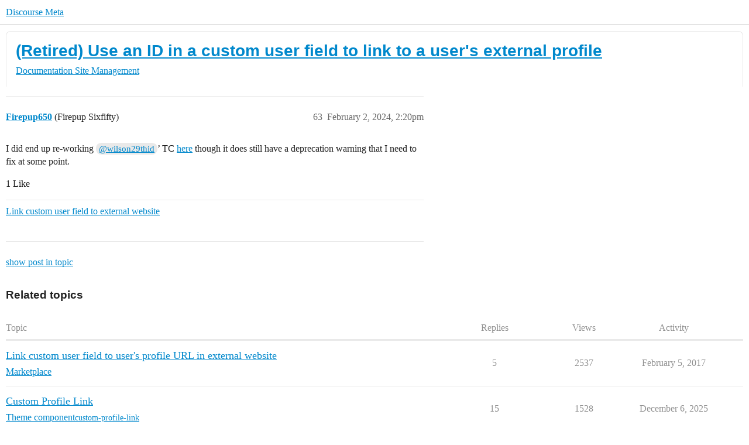

--- FILE ---
content_type: text/html; charset=utf-8
request_url: https://meta.discourse.org/t/retired-use-an-id-in-a-custom-user-field-to-link-to-a-users-external-profile/41218/63
body_size: 6431
content:
<!DOCTYPE html>
<html lang="en">
  <head>
    <meta charset="utf-8">
    <title>(Retired) Use an ID in a custom user field to link to a user&#39;s external profile - #63 by Firepup650 - Site Management - Discourse Meta</title>
    <meta name="description" content="Let’s say you want to add a link of User’s main profile page on Discourse user profile page and user card, clicking on that link will take user to main (external) website. 
The link of main website user profile page will&amp;hellip;">
    <meta name="generator" content="Discourse 2026.1.0-latest - https://github.com/discourse/discourse version c8de2f68b01cda4da23710a65d304fb19a181e2e">
<link rel="icon" type="image/png" href="https://d11a6trkgmumsb.cloudfront.net/optimized/3X/b/3/b33be9538df3547fcf9d1a51a4637d77392ac6f9_2_32x32.png">
<link rel="apple-touch-icon" type="image/png" href="https://d11a6trkgmumsb.cloudfront.net/optimized/4X/b/1/2/b12885a6f292ceffc222608846855f25a272835b_2_180x180.jpeg">
<meta name="theme-color" media="(prefers-color-scheme: light)" content="#ffffff">
<meta name="theme-color" media="(prefers-color-scheme: dark)" content="#111111">

<meta name="color-scheme" content="light dark">

<meta name="viewport" content="width=device-width, initial-scale=1.0, minimum-scale=1.0, viewport-fit=cover">
<link rel="canonical" href="https://meta.discourse.org/t/retired-use-an-id-in-a-custom-user-field-to-link-to-a-users-external-profile/41218?page=3" />


<link rel="search" type="application/opensearchdescription+xml" href="https://meta.discourse.org/opensearch.xml" title="Discourse Meta Search">

        <link rel="alternate" href="https://meta.discourse.org/t/retired-use-an-id-in-a-custom-user-field-to-link-to-a-users-external-profile/41218/63" hreflang="x-default" />
      <link rel="alternate" href="https://meta.discourse.org/t/retired-use-an-id-in-a-custom-user-field-to-link-to-a-users-external-profile/41218/63?tl=en" hreflang="en" />
      <link rel="alternate" href="https://meta.discourse.org/t/retired-use-an-id-in-a-custom-user-field-to-link-to-a-users-external-profile/41218/63?tl=zh_CN" hreflang="zh_CN" />
      <link rel="alternate" href="https://meta.discourse.org/t/retired-use-an-id-in-a-custom-user-field-to-link-to-a-users-external-profile/41218/63?tl=es" hreflang="es" />
      <link rel="alternate" href="https://meta.discourse.org/t/retired-use-an-id-in-a-custom-user-field-to-link-to-a-users-external-profile/41218/63?tl=fr" hreflang="fr" />
      <link rel="alternate" href="https://meta.discourse.org/t/retired-use-an-id-in-a-custom-user-field-to-link-to-a-users-external-profile/41218/63?tl=de" hreflang="de" />
      <link rel="alternate" href="https://meta.discourse.org/t/retired-use-an-id-in-a-custom-user-field-to-link-to-a-users-external-profile/41218/63?tl=pt_BR" hreflang="pt_BR" />
      <link rel="alternate" href="https://meta.discourse.org/t/retired-use-an-id-in-a-custom-user-field-to-link-to-a-users-external-profile/41218/63?tl=it" hreflang="it" />
      <link rel="alternate" href="https://meta.discourse.org/t/retired-use-an-id-in-a-custom-user-field-to-link-to-a-users-external-profile/41218/63?tl=ar" hreflang="ar" />
      <link rel="alternate" href="https://meta.discourse.org/t/retired-use-an-id-in-a-custom-user-field-to-link-to-a-users-external-profile/41218/63?tl=ja" hreflang="ja" />

    <link href="https://d3bpeqsaub0i6y.cloudfront.net/stylesheets/color_definitions_default-light_34_331_134f47fea06f2c16bc6ce358ebf6ba2199730a3c.css?__ws=meta.discourse.org" media="(prefers-color-scheme: light)" rel="stylesheet" class="light-scheme" data-scheme-id="34"/><link href="https://d3bpeqsaub0i6y.cloudfront.net/stylesheets/color_definitions_dark_86_331_7a5d145648de9152e44a72439a53298984178e09.css?__ws=meta.discourse.org" media="(prefers-color-scheme: dark)" rel="stylesheet" class="dark-scheme" data-scheme-id="86"/>

<link href="https://d3bpeqsaub0i6y.cloudfront.net/stylesheets/common_1c8f313029e4f8650dc6736035cc1d5603be3640.css?__ws=meta.discourse.org" media="all" rel="stylesheet" data-target="common"  />

  <link href="https://d3bpeqsaub0i6y.cloudfront.net/stylesheets/mobile_1c8f313029e4f8650dc6736035cc1d5603be3640.css?__ws=meta.discourse.org" media="(max-width: 39.99999rem)" rel="stylesheet" data-target="mobile"  />
  <link href="https://d3bpeqsaub0i6y.cloudfront.net/stylesheets/desktop_1c8f313029e4f8650dc6736035cc1d5603be3640.css?__ws=meta.discourse.org" media="(min-width: 40rem)" rel="stylesheet" data-target="desktop"  />



    <link href="https://d3bpeqsaub0i6y.cloudfront.net/stylesheets/automation_1c8f313029e4f8650dc6736035cc1d5603be3640.css?__ws=meta.discourse.org" media="all" rel="stylesheet" data-target="automation"  />
    <link href="https://d3bpeqsaub0i6y.cloudfront.net/stylesheets/chat_1c8f313029e4f8650dc6736035cc1d5603be3640.css?__ws=meta.discourse.org" media="all" rel="stylesheet" data-target="chat"  />
    <link href="https://d3bpeqsaub0i6y.cloudfront.net/stylesheets/checklist_1c8f313029e4f8650dc6736035cc1d5603be3640.css?__ws=meta.discourse.org" media="all" rel="stylesheet" data-target="checklist"  />
    <link href="https://d3bpeqsaub0i6y.cloudfront.net/stylesheets/discourse-activity-pub_1c8f313029e4f8650dc6736035cc1d5603be3640.css?__ws=meta.discourse.org" media="all" rel="stylesheet" data-target="discourse-activity-pub"  />
    <link href="https://d3bpeqsaub0i6y.cloudfront.net/stylesheets/discourse-ai_1c8f313029e4f8650dc6736035cc1d5603be3640.css?__ws=meta.discourse.org" media="all" rel="stylesheet" data-target="discourse-ai"  />
    <link href="https://d3bpeqsaub0i6y.cloudfront.net/stylesheets/discourse-assign_1c8f313029e4f8650dc6736035cc1d5603be3640.css?__ws=meta.discourse.org" media="all" rel="stylesheet" data-target="discourse-assign"  />
    <link href="https://d3bpeqsaub0i6y.cloudfront.net/stylesheets/discourse-cakeday_1c8f313029e4f8650dc6736035cc1d5603be3640.css?__ws=meta.discourse.org" media="all" rel="stylesheet" data-target="discourse-cakeday"  />
    <link href="https://d3bpeqsaub0i6y.cloudfront.net/stylesheets/discourse-customer-flair-plugin_1c8f313029e4f8650dc6736035cc1d5603be3640.css?__ws=meta.discourse.org" media="all" rel="stylesheet" data-target="discourse-customer-flair-plugin"  />
    <link href="https://d3bpeqsaub0i6y.cloudfront.net/stylesheets/discourse-data-explorer_1c8f313029e4f8650dc6736035cc1d5603be3640.css?__ws=meta.discourse.org" media="all" rel="stylesheet" data-target="discourse-data-explorer"  />
    <link href="https://d3bpeqsaub0i6y.cloudfront.net/stylesheets/discourse-details_1c8f313029e4f8650dc6736035cc1d5603be3640.css?__ws=meta.discourse.org" media="all" rel="stylesheet" data-target="discourse-details"  />
    <link href="https://d3bpeqsaub0i6y.cloudfront.net/stylesheets/discourse-doc-categories_1c8f313029e4f8650dc6736035cc1d5603be3640.css?__ws=meta.discourse.org" media="all" rel="stylesheet" data-target="discourse-doc-categories"  />
    <link href="https://d3bpeqsaub0i6y.cloudfront.net/stylesheets/discourse-gamification_1c8f313029e4f8650dc6736035cc1d5603be3640.css?__ws=meta.discourse.org" media="all" rel="stylesheet" data-target="discourse-gamification"  />
    <link href="https://d3bpeqsaub0i6y.cloudfront.net/stylesheets/discourse-github_1c8f313029e4f8650dc6736035cc1d5603be3640.css?__ws=meta.discourse.org" media="all" rel="stylesheet" data-target="discourse-github"  />
    <link href="https://d3bpeqsaub0i6y.cloudfront.net/stylesheets/discourse-lazy-videos_1c8f313029e4f8650dc6736035cc1d5603be3640.css?__ws=meta.discourse.org" media="all" rel="stylesheet" data-target="discourse-lazy-videos"  />
    <link href="https://d3bpeqsaub0i6y.cloudfront.net/stylesheets/discourse-local-dates_1c8f313029e4f8650dc6736035cc1d5603be3640.css?__ws=meta.discourse.org" media="all" rel="stylesheet" data-target="discourse-local-dates"  />
    <link href="https://d3bpeqsaub0i6y.cloudfront.net/stylesheets/discourse-math_1c8f313029e4f8650dc6736035cc1d5603be3640.css?__ws=meta.discourse.org" media="all" rel="stylesheet" data-target="discourse-math"  />
    <link href="https://d3bpeqsaub0i6y.cloudfront.net/stylesheets/discourse-new-features-feeds_1c8f313029e4f8650dc6736035cc1d5603be3640.css?__ws=meta.discourse.org" media="all" rel="stylesheet" data-target="discourse-new-features-feeds"  />
    <link href="https://d3bpeqsaub0i6y.cloudfront.net/stylesheets/discourse-presence_1c8f313029e4f8650dc6736035cc1d5603be3640.css?__ws=meta.discourse.org" media="all" rel="stylesheet" data-target="discourse-presence"  />
    <link href="https://d3bpeqsaub0i6y.cloudfront.net/stylesheets/discourse-reactions_1c8f313029e4f8650dc6736035cc1d5603be3640.css?__ws=meta.discourse.org" media="all" rel="stylesheet" data-target="discourse-reactions"  />
    <link href="https://d3bpeqsaub0i6y.cloudfront.net/stylesheets/discourse-rewind_1c8f313029e4f8650dc6736035cc1d5603be3640.css?__ws=meta.discourse.org" media="all" rel="stylesheet" data-target="discourse-rewind"  />
    <link href="https://d3bpeqsaub0i6y.cloudfront.net/stylesheets/discourse-saved-searches_1c8f313029e4f8650dc6736035cc1d5603be3640.css?__ws=meta.discourse.org" media="all" rel="stylesheet" data-target="discourse-saved-searches"  />
    <link href="https://d3bpeqsaub0i6y.cloudfront.net/stylesheets/discourse-solved_1c8f313029e4f8650dc6736035cc1d5603be3640.css?__ws=meta.discourse.org" media="all" rel="stylesheet" data-target="discourse-solved"  />
    <link href="https://d3bpeqsaub0i6y.cloudfront.net/stylesheets/discourse-templates_1c8f313029e4f8650dc6736035cc1d5603be3640.css?__ws=meta.discourse.org" media="all" rel="stylesheet" data-target="discourse-templates"  />
    <link href="https://d3bpeqsaub0i6y.cloudfront.net/stylesheets/discourse-theme-install-button_1c8f313029e4f8650dc6736035cc1d5603be3640.css?__ws=meta.discourse.org" media="all" rel="stylesheet" data-target="discourse-theme-install-button"  />
    <link href="https://d3bpeqsaub0i6y.cloudfront.net/stylesheets/discourse-topic-voting_1c8f313029e4f8650dc6736035cc1d5603be3640.css?__ws=meta.discourse.org" media="all" rel="stylesheet" data-target="discourse-topic-voting"  />
    <link href="https://d3bpeqsaub0i6y.cloudfront.net/stylesheets/discourse-user-notes_1c8f313029e4f8650dc6736035cc1d5603be3640.css?__ws=meta.discourse.org" media="all" rel="stylesheet" data-target="discourse-user-notes"  />
    <link href="https://d3bpeqsaub0i6y.cloudfront.net/stylesheets/discourse-yearly-review_1c8f313029e4f8650dc6736035cc1d5603be3640.css?__ws=meta.discourse.org" media="all" rel="stylesheet" data-target="discourse-yearly-review"  />
    <link href="https://d3bpeqsaub0i6y.cloudfront.net/stylesheets/footnote_1c8f313029e4f8650dc6736035cc1d5603be3640.css?__ws=meta.discourse.org" media="all" rel="stylesheet" data-target="footnote"  />
    <link href="https://d3bpeqsaub0i6y.cloudfront.net/stylesheets/hosted-site_1c8f313029e4f8650dc6736035cc1d5603be3640.css?__ws=meta.discourse.org" media="all" rel="stylesheet" data-target="hosted-site"  />
    <link href="https://d3bpeqsaub0i6y.cloudfront.net/stylesheets/poll_1c8f313029e4f8650dc6736035cc1d5603be3640.css?__ws=meta.discourse.org" media="all" rel="stylesheet" data-target="poll"  />
    <link href="https://d3bpeqsaub0i6y.cloudfront.net/stylesheets/spoiler-alert_1c8f313029e4f8650dc6736035cc1d5603be3640.css?__ws=meta.discourse.org" media="all" rel="stylesheet" data-target="spoiler-alert"  />
    <link href="https://d3bpeqsaub0i6y.cloudfront.net/stylesheets/chat_mobile_1c8f313029e4f8650dc6736035cc1d5603be3640.css?__ws=meta.discourse.org" media="(max-width: 39.99999rem)" rel="stylesheet" data-target="chat_mobile"  />
    <link href="https://d3bpeqsaub0i6y.cloudfront.net/stylesheets/discourse-activity-pub_mobile_1c8f313029e4f8650dc6736035cc1d5603be3640.css?__ws=meta.discourse.org" media="(max-width: 39.99999rem)" rel="stylesheet" data-target="discourse-activity-pub_mobile"  />
    <link href="https://d3bpeqsaub0i6y.cloudfront.net/stylesheets/discourse-ai_mobile_1c8f313029e4f8650dc6736035cc1d5603be3640.css?__ws=meta.discourse.org" media="(max-width: 39.99999rem)" rel="stylesheet" data-target="discourse-ai_mobile"  />
    <link href="https://d3bpeqsaub0i6y.cloudfront.net/stylesheets/discourse-assign_mobile_1c8f313029e4f8650dc6736035cc1d5603be3640.css?__ws=meta.discourse.org" media="(max-width: 39.99999rem)" rel="stylesheet" data-target="discourse-assign_mobile"  />
    <link href="https://d3bpeqsaub0i6y.cloudfront.net/stylesheets/discourse-customer-flair-plugin_mobile_1c8f313029e4f8650dc6736035cc1d5603be3640.css?__ws=meta.discourse.org" media="(max-width: 39.99999rem)" rel="stylesheet" data-target="discourse-customer-flair-plugin_mobile"  />
    <link href="https://d3bpeqsaub0i6y.cloudfront.net/stylesheets/discourse-gamification_mobile_1c8f313029e4f8650dc6736035cc1d5603be3640.css?__ws=meta.discourse.org" media="(max-width: 39.99999rem)" rel="stylesheet" data-target="discourse-gamification_mobile"  />
    <link href="https://d3bpeqsaub0i6y.cloudfront.net/stylesheets/discourse-reactions_mobile_1c8f313029e4f8650dc6736035cc1d5603be3640.css?__ws=meta.discourse.org" media="(max-width: 39.99999rem)" rel="stylesheet" data-target="discourse-reactions_mobile"  />
    <link href="https://d3bpeqsaub0i6y.cloudfront.net/stylesheets/discourse-rewind_mobile_1c8f313029e4f8650dc6736035cc1d5603be3640.css?__ws=meta.discourse.org" media="(max-width: 39.99999rem)" rel="stylesheet" data-target="discourse-rewind_mobile"  />
    <link href="https://d3bpeqsaub0i6y.cloudfront.net/stylesheets/discourse-solved_mobile_1c8f313029e4f8650dc6736035cc1d5603be3640.css?__ws=meta.discourse.org" media="(max-width: 39.99999rem)" rel="stylesheet" data-target="discourse-solved_mobile"  />
    <link href="https://d3bpeqsaub0i6y.cloudfront.net/stylesheets/discourse-topic-voting_mobile_1c8f313029e4f8650dc6736035cc1d5603be3640.css?__ws=meta.discourse.org" media="(max-width: 39.99999rem)" rel="stylesheet" data-target="discourse-topic-voting_mobile"  />
    <link href="https://d3bpeqsaub0i6y.cloudfront.net/stylesheets/chat_desktop_1c8f313029e4f8650dc6736035cc1d5603be3640.css?__ws=meta.discourse.org" media="(min-width: 40rem)" rel="stylesheet" data-target="chat_desktop"  />
    <link href="https://d3bpeqsaub0i6y.cloudfront.net/stylesheets/discourse-ai_desktop_1c8f313029e4f8650dc6736035cc1d5603be3640.css?__ws=meta.discourse.org" media="(min-width: 40rem)" rel="stylesheet" data-target="discourse-ai_desktop"  />
    <link href="https://d3bpeqsaub0i6y.cloudfront.net/stylesheets/discourse-gamification_desktop_1c8f313029e4f8650dc6736035cc1d5603be3640.css?__ws=meta.discourse.org" media="(min-width: 40rem)" rel="stylesheet" data-target="discourse-gamification_desktop"  />
    <link href="https://d3bpeqsaub0i6y.cloudfront.net/stylesheets/discourse-reactions_desktop_1c8f313029e4f8650dc6736035cc1d5603be3640.css?__ws=meta.discourse.org" media="(min-width: 40rem)" rel="stylesheet" data-target="discourse-reactions_desktop"  />
    <link href="https://d3bpeqsaub0i6y.cloudfront.net/stylesheets/discourse-topic-voting_desktop_1c8f313029e4f8650dc6736035cc1d5603be3640.css?__ws=meta.discourse.org" media="(min-width: 40rem)" rel="stylesheet" data-target="discourse-topic-voting_desktop"  />
    <link href="https://d3bpeqsaub0i6y.cloudfront.net/stylesheets/poll_desktop_1c8f313029e4f8650dc6736035cc1d5603be3640.css?__ws=meta.discourse.org" media="(min-width: 40rem)" rel="stylesheet" data-target="poll_desktop"  />

  <link href="https://d3bpeqsaub0i6y.cloudfront.net/stylesheets/common_theme_344_c114d0b582ed2ca24d8fde2ed1fe611e95d46c07.css?__ws=meta.discourse.org" media="all" rel="stylesheet" data-target="common_theme" data-theme-id="344" data-theme-name="category banners"/>
<link href="https://d3bpeqsaub0i6y.cloudfront.net/stylesheets/common_theme_264_33f3a55fa2404c0b54ebf4a30c31de7f7a812b67.css?__ws=meta.discourse.org" media="all" rel="stylesheet" data-target="common_theme" data-theme-id="264" data-theme-name="custom header links (icons)"/>
<link href="https://d3bpeqsaub0i6y.cloudfront.net/stylesheets/common_theme_409_74aeb9b8d7c69f9418ef15f4c5d41ccc5bf52cdf.css?__ws=meta.discourse.org" media="all" rel="stylesheet" data-target="common_theme" data-theme-id="409" data-theme-name="custom topic list ads"/>
<link href="https://d3bpeqsaub0i6y.cloudfront.net/stylesheets/common_theme_334_7a7ae6ba4685409575602156fd9b3a66b8905298.css?__ws=meta.discourse.org" media="all" rel="stylesheet" data-target="common_theme" data-theme-id="334" data-theme-name="design experiments"/>
<link href="https://d3bpeqsaub0i6y.cloudfront.net/stylesheets/common_theme_129_a021dfbcab2e3d1d466ac77d93c11c655451f75a.css?__ws=meta.discourse.org" media="all" rel="stylesheet" data-target="common_theme" data-theme-id="129" data-theme-name="discotoc"/>
<link href="https://d3bpeqsaub0i6y.cloudfront.net/stylesheets/common_theme_195_8ac7c0912e06f3096f414b601c1fb0ba30aa21ca.css?__ws=meta.discourse.org" media="all" rel="stylesheet" data-target="common_theme" data-theme-id="195" data-theme-name="discourse gifs"/>
<link href="https://d3bpeqsaub0i6y.cloudfront.net/stylesheets/common_theme_171_13932c4ba9d94d02df83c7b4fad6fc15a0c07c21.css?__ws=meta.discourse.org" media="all" rel="stylesheet" data-target="common_theme" data-theme-id="171" data-theme-name="discourse icon"/>
<link href="https://d3bpeqsaub0i6y.cloudfront.net/stylesheets/common_theme_286_1c26a0688e1862f9bee3e3c74c53ad0b8b356c30.css?__ws=meta.discourse.org" media="all" rel="stylesheet" data-target="common_theme" data-theme-id="286" data-theme-name="discourse mermaid"/>
<link href="https://d3bpeqsaub0i6y.cloudfront.net/stylesheets/common_theme_233_2a5069c410ed15123b6b91b501e34f18bb966697.css?__ws=meta.discourse.org" media="all" rel="stylesheet" data-target="common_theme" data-theme-id="233" data-theme-name="dismissable hiring banner"/>
<link href="https://d3bpeqsaub0i6y.cloudfront.net/stylesheets/common_theme_222_ffba7ebadb7c9cf03551b0e16cc757e00d7d62fe.css?__ws=meta.discourse.org" media="all" rel="stylesheet" data-target="common_theme" data-theme-id="222" data-theme-name="docs card filter"/>
<link href="https://d3bpeqsaub0i6y.cloudfront.net/stylesheets/common_theme_412_8470e8d68b7f6de306cea58dfcaf45fac9dade52.css?__ws=meta.discourse.org" media="all" rel="stylesheet" data-target="common_theme" data-theme-id="412" data-theme-name="ftee badges"/>
<link href="https://d3bpeqsaub0i6y.cloudfront.net/stylesheets/common_theme_351_bf71ef1d613201e80bb58d835517e1dd9dc429a8.css?__ws=meta.discourse.org" media="all" rel="stylesheet" data-target="common_theme" data-theme-id="351" data-theme-name="kanban board"/>
<link href="https://d3bpeqsaub0i6y.cloudfront.net/stylesheets/common_theme_180_19a46904e3e8622cf044ae1e5f3a68dea92e52be.css?__ws=meta.discourse.org" media="all" rel="stylesheet" data-target="common_theme" data-theme-id="180" data-theme-name="placeholder forms"/>
<link href="https://d3bpeqsaub0i6y.cloudfront.net/stylesheets/common_theme_202_d28e38b24e22f1f9eb812f1aac64d49ddbad32f0.css?__ws=meta.discourse.org" media="all" rel="stylesheet" data-target="common_theme" data-theme-id="202" data-theme-name="reply template"/>
<link href="https://d3bpeqsaub0i6y.cloudfront.net/stylesheets/common_theme_279_03f65e82a006db207aa45609524dad2279577437.css?__ws=meta.discourse.org" media="all" rel="stylesheet" data-target="common_theme" data-theme-id="279" data-theme-name="sidebar theme toggle"/>
<link href="https://d3bpeqsaub0i6y.cloudfront.net/stylesheets/common_theme_416_e2f6c2321394232928c97fd187e6ef1b3a0dd436.css?__ws=meta.discourse.org" media="all" rel="stylesheet" data-target="common_theme" data-theme-id="416" data-theme-name="social-logins-deprecations"/>
<link href="https://d3bpeqsaub0i6y.cloudfront.net/stylesheets/common_theme_343_d0a28264daecc29c5654159bbd020969cea43b17.css?__ws=meta.discourse.org" media="all" rel="stylesheet" data-target="common_theme" data-theme-id="343" data-theme-name="tag banners"/>
<link href="https://d3bpeqsaub0i6y.cloudfront.net/stylesheets/common_theme_155_6aa633b118d759e017c828a2a809d41c647ae183.css?__ws=meta.discourse.org" media="all" rel="stylesheet" data-target="common_theme" data-theme-id="155" data-theme-name="tag icons"/>
<link href="https://d3bpeqsaub0i6y.cloudfront.net/stylesheets/common_theme_208_a30ef8b1dc222a9e5ffa67f3c7ffcdf5ff7ab6a0.css?__ws=meta.discourse.org" media="all" rel="stylesheet" data-target="common_theme" data-theme-id="208" data-theme-name="team pm likes"/>
<link href="https://d3bpeqsaub0i6y.cloudfront.net/stylesheets/common_theme_184_a409988ab862364e3c80bd8416b29c69e74cd84f.css?__ws=meta.discourse.org" media="all" rel="stylesheet" data-target="common_theme" data-theme-id="184" data-theme-name="topic thumbnails"/>
<link href="https://d3bpeqsaub0i6y.cloudfront.net/stylesheets/common_theme_230_659fb11539694343ab44214994867765073d0c86.css?__ws=meta.discourse.org" media="all" rel="stylesheet" data-target="common_theme" data-theme-id="230" data-theme-name="unformatted code detector"/>
<link href="https://d3bpeqsaub0i6y.cloudfront.net/stylesheets/common_theme_236_5647049e2a76f31260169475ce8645882eb2c92a.css?__ws=meta.discourse.org" media="all" rel="stylesheet" data-target="common_theme" data-theme-id="236" data-theme-name="user card directory"/>
<link href="https://d3bpeqsaub0i6y.cloudfront.net/stylesheets/common_theme_309_7cefe498ee70dc4e4f5f0f13bd25d9d0abe1dabd.css?__ws=meta.discourse.org" media="all" rel="stylesheet" data-target="common_theme" data-theme-id="309" data-theme-name="whisper warning"/>
<link href="https://d3bpeqsaub0i6y.cloudfront.net/stylesheets/common_theme_331_efae3d87b583fff19f9f5e057992b75a463b0098.css?__ws=meta.discourse.org" media="all" rel="stylesheet" data-target="common_theme" data-theme-id="331" data-theme-name="meta branded"/>
<link href="https://d3bpeqsaub0i6y.cloudfront.net/stylesheets/common_theme_404_eab528a764566a59b235dd2d83bf7d968c5ce6c4.css?__ws=meta.discourse.org" media="all" rel="stylesheet" data-target="common_theme" data-theme-id="404" data-theme-name="collapse ai triage whispers"/>
<link href="https://d3bpeqsaub0i6y.cloudfront.net/stylesheets/common_theme_194_b2ffa2f63cd015f164459d7272d21707dac5bf7d.css?__ws=meta.discourse.org" media="all" rel="stylesheet" data-target="common_theme" data-theme-id="194" data-theme-name="create-poll-first"/>
<link href="https://d3bpeqsaub0i6y.cloudfront.net/stylesheets/common_theme_379_ccf2ed073df9b7dd4ef0c8406c4c86228c5b13ff.css?__ws=meta.discourse.org" media="all" rel="stylesheet" data-target="common_theme" data-theme-id="379" data-theme-name="developer guides noedit"/>
<link href="https://d3bpeqsaub0i6y.cloudfront.net/stylesheets/common_theme_358_fd84b384a828b0ed6a9dc36e5bce1f4905179952.css?__ws=meta.discourse.org" media="all" rel="stylesheet" data-target="common_theme" data-theme-id="358" data-theme-name="hide &#39;check doc&#39;"/>
<link href="https://d3bpeqsaub0i6y.cloudfront.net/stylesheets/common_theme_165_23d875f7764fbcf00651525fe53d86eb9fceabc4.css?__ws=meta.discourse.org" media="all" rel="stylesheet" data-target="common_theme" data-theme-id="165" data-theme-name="hide sidebar for anon - hidden whispers for non-staff"/>
<link href="https://d3bpeqsaub0i6y.cloudfront.net/stylesheets/common_theme_298_851ee142632184218f922b6cbb90e89c110bfcc0.css?__ws=meta.discourse.org" media="all" rel="stylesheet" data-target="common_theme" data-theme-id="298" data-theme-name="logo avatar exception"/>
<link href="https://d3bpeqsaub0i6y.cloudfront.net/stylesheets/common_theme_350_c478d3c252a9a55978fbd8ca9d8ceaa100e5b35d.css?__ws=meta.discourse.org" media="all" rel="stylesheet" data-target="common_theme" data-theme-id="350" data-theme-name="meta branded background adjustment for jobs banner"/>
<link href="https://d3bpeqsaub0i6y.cloudfront.net/stylesheets/common_theme_314_98119a3dedffef25f71b6f811a7786064dc1fab9.css?__ws=meta.discourse.org" media="all" rel="stylesheet" data-target="common_theme" data-theme-id="314" data-theme-name="rubik headings"/>
<link href="https://d3bpeqsaub0i6y.cloudfront.net/stylesheets/common_theme_418_ff54022ad77e8d39f2e5a65e73a47a1c846548e8.css?__ws=meta.discourse.org" media="all" rel="stylesheet" data-target="common_theme" data-theme-id="418" data-theme-name="sales mutual action plan table styling"/>
<link href="https://d3bpeqsaub0i6y.cloudfront.net/stylesheets/common_theme_267_167696aa5ac792f0d7bc9eb1149bf2a2e6d99cf4.css?__ws=meta.discourse.org" media="all" rel="stylesheet" data-target="common_theme" data-theme-id="267" data-theme-name="tech advocate only group assign header button"/>
<link href="https://d3bpeqsaub0i6y.cloudfront.net/stylesheets/common_theme_355_74a7a2ab5f2a942951dcd34243e9999e149eecd7.css?__ws=meta.discourse.org" media="all" rel="stylesheet" data-target="common_theme" data-theme-id="355" data-theme-name="topic voting customisations"/>
    <link href="https://d3bpeqsaub0i6y.cloudfront.net/stylesheets/mobile_theme_180_ab7c2a50fab49804a7ea4da23369b6946b981c5a.css?__ws=meta.discourse.org" media="(max-width: 39.99999rem)" rel="stylesheet" data-target="mobile_theme" data-theme-id="180" data-theme-name="placeholder forms"/>
<link href="https://d3bpeqsaub0i6y.cloudfront.net/stylesheets/mobile_theme_184_845b55f908cc2b4deb6f1ffadd33362160da98b6.css?__ws=meta.discourse.org" media="(max-width: 39.99999rem)" rel="stylesheet" data-target="mobile_theme" data-theme-id="184" data-theme-name="topic thumbnails"/>
    <link href="https://d3bpeqsaub0i6y.cloudfront.net/stylesheets/desktop_theme_195_12c76a5149093d75de166cac121c1133fe3f73d9.css?__ws=meta.discourse.org" media="(min-width: 40rem)" rel="stylesheet" data-target="desktop_theme" data-theme-id="195" data-theme-name="discourse gifs"/>
<link href="https://d3bpeqsaub0i6y.cloudfront.net/stylesheets/desktop_theme_222_c8a3702691fa8cae70580fc4ea67f68d21113160.css?__ws=meta.discourse.org" media="(min-width: 40rem)" rel="stylesheet" data-target="desktop_theme" data-theme-id="222" data-theme-name="docs card filter"/>
<link href="https://d3bpeqsaub0i6y.cloudfront.net/stylesheets/desktop_theme_407_d0b588ca7729c16304a5656693efc0aac56487b5.css?__ws=meta.discourse.org" media="(min-width: 40rem)" rel="stylesheet" data-target="desktop_theme" data-theme-id="407" data-theme-name="full width"/>

    <meta http-equiv="origin-trial" content="[base64]">
<script defer="" data-domain="meta.discourse.org,rollup-meta.discourse.org,rollup-all.discourse.org" src="https://www.discourse.org/js/script.outbound-links.tagged-events.js" nonce="Mnf4v4WCkXRTHPewVGHYxiPFv"></script>
<meta name="ahrefs-site-verification" content="07293e630779edf08a6b9b4d1e302e1a182ba6e2861118d7a92b66ea08fb11b0">
    
        <link rel="alternate nofollow" type="application/rss+xml" title="RSS feed of &#39;(Retired) Use an ID in a custom user field to link to a user&#39;s external profile&#39;" href="https://meta.discourse.org/t/retired-use-an-id-in-a-custom-user-field-to-link-to-a-users-external-profile/41218.rss" />
    <meta property="og:site_name" content="Discourse Meta" />
<meta property="og:type" content="website" />
<meta name="twitter:card" content="summary" />
<meta name="twitter:image" content="https://d11a6trkgmumsb.cloudfront.net/original/4X/4/2/7/42734728531d1b8d4906ac646d5cc06c9ddd52c9.jpeg" />
<meta property="og:image" content="https://d11a6trkgmumsb.cloudfront.net/original/4X/4/2/7/42734728531d1b8d4906ac646d5cc06c9ddd52c9.jpeg" />
<meta property="og:url" content="https://meta.discourse.org/t/retired-use-an-id-in-a-custom-user-field-to-link-to-a-users-external-profile/41218/63" />
<meta name="twitter:url" content="https://meta.discourse.org/t/retired-use-an-id-in-a-custom-user-field-to-link-to-a-users-external-profile/41218/63" />
<meta property="og:title" content="(Retired) Use an ID in a custom user field to link to a user&#39;s external profile" />
<meta name="twitter:title" content="(Retired) Use an ID in a custom user field to link to a user&#39;s external profile" />
<meta property="og:description" content="I did end up re-working @wilson29thid’ TC here though it does still have a deprecation warning that I need to fix at some point." />
<meta name="twitter:description" content="I did end up re-working @wilson29thid’ TC here though it does still have a deprecation warning that I need to fix at some point." />
<meta property="og:article:section" content="Documentation" />
<meta property="og:article:section:color" content="00A94F" />
<meta property="og:article:section" content="Site Management" />
<meta property="og:article:section:color" content="F15D22" />
<meta property="article:published_time" content="2024-02-02T14:20:43+00:00" />
<meta property="og:ignore_canonical" content="true" />


    
  </head>
  <body class="crawler ">
    
    <header>
  <a href="/">Discourse Meta</a>
</header>

    <div id="main-outlet" class="wrap" role="main">
        <div id="topic-title">
    <h1>
      <a href="/t/retired-use-an-id-in-a-custom-user-field-to-link-to-a-users-external-profile/41218">(Retired) Use an ID in a custom user field to link to a user&#39;s external profile</a>
    </h1>

      <div class="topic-category" itemscope itemtype="http://schema.org/BreadcrumbList">
          <span itemprop="itemListElement" itemscope itemtype="http://schema.org/ListItem">
            <a href="/c/documentation/10" class="badge-wrapper bullet" itemprop="item">
              <span class='badge-category-bg' style='background-color: #00A94F'></span>
              <span class='badge-category clear-badge'>
                <span class='category-name' itemprop='name'>Documentation</span>
              </span>
            </a>
            <meta itemprop="position" content="1" />
          </span>
          <span itemprop="itemListElement" itemscope itemtype="http://schema.org/ListItem">
            <a href="/c/documentation/site-management/53" class="badge-wrapper bullet" itemprop="item">
              <span class='badge-category-bg' style='background-color: #F15D22'></span>
              <span class='badge-category clear-badge'>
                <span class='category-name' itemprop='name'>Site Management</span>
              </span>
            </a>
            <meta itemprop="position" content="2" />
          </span>
      </div>

  </div>

  

    <div itemscope itemtype='http://schema.org/DiscussionForumPosting'>
      <meta itemprop='headline' content='(Retired) Use an ID in a custom user field to link to a user&#39;s external profile'>
      <link itemprop='url' href='https://meta.discourse.org/t/retired-use-an-id-in-a-custom-user-field-to-link-to-a-users-external-profile/41218'>
      <meta itemprop='datePublished' content='2016-03-17T17:43:28Z'>
        <meta itemprop='articleSection' content='Site Management'>
      <meta itemprop='keywords' content=''>
      <div itemprop='publisher' itemscope itemtype="http://schema.org/Organization">
        <meta itemprop='name' content='Civilized Discourse Construction Kit, Inc.'>
          <div itemprop='logo' itemscope itemtype="http://schema.org/ImageObject">
            <meta itemprop='url' content='https://d11a6trkgmumsb.cloudfront.net/original/3X/a/d/ad2526334012b2ad0c3421f9b6dd94bae2ede52f.svg'>
          </div>
      </div>

          <span itemprop='author' itemscope itemtype="http://schema.org/Person">
            <meta itemprop='name' content='techAPJ'>
            <link itemprop='url' rel='nofollow' href='https://meta.discourse.org/u/techAPJ'>
          </span>
        <meta itemprop='text' content='Let’s say you want to add a link of User’s main profile page on Discourse user profile page and user card, clicking on that link will take user to main (external) website. 
The link of main website user profile page will&amp;hellip;'>

          <div id='post_63' itemprop='comment' itemscope itemtype='http://schema.org/Comment' class='topic-body crawler-post'>
            <div class='crawler-post-meta'>
              <span class="creator" itemprop="author" itemscope itemtype="http://schema.org/Person">
                <a itemprop="url" rel='nofollow' href='https://meta.discourse.org/u/Firepup650'><span itemprop='name'>Firepup650</span></a>
                (Firepup Sixfifty)
              </span>



              <span class="crawler-post-infos">
                  <time itemprop='datePublished' datetime='2024-02-02T14:20:43Z' class='post-time'>
                    February 2, 2024,  2:20pm
                  </time>
                  <meta itemprop='dateModified' content='2024-02-02T14:20:43Z'>
              <span itemprop='position'>63</span>
              </span>
            </div>
            <div class='post' itemprop='text'>
              <p>I did end up re-working <a class="mention" href="/u/wilson29thid">@wilson29thid</a>’ TC <a href="https://github.com/Firepup6500/discourse-custom-profile-link" rel="noopener nofollow ugc">here</a> though it does still have a deprecation warning that I need to fix at some point.</p>
            </div>

            <div itemprop="interactionStatistic" itemscope itemtype="http://schema.org/InteractionCounter">
              <meta itemprop="interactionType" content="http://schema.org/LikeAction"/>
              <meta itemprop="userInteractionCount" content="1" />
              <span class='post-likes'>1 Like</span>
            </div>

                <div class='crawler-linkback-list'>
                    <div>
                      <a href="https://meta.discourse.org/t/link-custom-user-field-to-external-website/294894/2">Link custom user field to external website</a>
                    </div>
                </div>

            
          </div>
    </div>

      <div role='navigation' itemscope itemtype='http://schema.org/SiteNavigationElement' class="topic-body crawler-post">
          <span itemprop='name'>
            <a itemprop="url" href="/t/retired-use-an-id-in-a-custom-user-field-to-link-to-a-users-external-profile/41218?page=3#post_63">show post in topic</a>
          </span>
      </div>

    <div id="related-topics" class="more-topics__list " role="complementary" aria-labelledby="related-topics-title">
  <h3 id="related-topics-title" class="more-topics__list-title">
    Related topics
  </h3>
  <div class="topic-list-container" itemscope itemtype='http://schema.org/ItemList'>
    <meta itemprop='itemListOrder' content='http://schema.org/ItemListOrderDescending'>
    <table class='topic-list'>
      <thead>
        <tr>
          <th>Topic</th>
          <th></th>
          <th class="replies">Replies</th>
          <th class="views">Views</th>
          <th>Activity</th>
        </tr>
      </thead>
      <tbody>
          <tr class="topic-list-item" id="topic-list-item-55237">
            <td class="main-link" itemprop='itemListElement' itemscope itemtype='http://schema.org/ListItem'>
              <meta itemprop='position' content='1'>
              <span class="link-top-line">
                <a itemprop='url' href='https://meta.discourse.org/t/link-custom-user-field-to-users-profile-url-in-external-website/55237' class='title raw-link raw-topic-link'>Link custom user field to user&#39;s profile URL in external website</a>
              </span>
              <div class="link-bottom-line">
                  <a href='/c/marketplace/14' class='badge-wrapper bullet'>
                    <span class='badge-category-bg' style='background-color: #8c6220'></span>
                    <span class='badge-category clear-badge'>
                      <span class='category-name'>Marketplace</span>
                    </span>
                  </a>
                  <div class="discourse-tags">
                  </div>
              </div>
            </td>
            <td class="replies">
              <span class='posts' title='posts'>5</span>
            </td>
            <td class="views">
              <span class='views' title='views'>2537</span>
            </td>
            <td>
              February 5, 2017
            </td>
          </tr>
          <tr class="topic-list-item" id="topic-list-item-295470">
            <td class="main-link" itemprop='itemListElement' itemscope itemtype='http://schema.org/ListItem'>
              <meta itemprop='position' content='2'>
              <span class="link-top-line">
                <a itemprop='url' href='https://meta.discourse.org/t/custom-profile-link/295470' class='title raw-link raw-topic-link'>Custom Profile Link</a>
              </span>
              <div class="link-bottom-line">
                  <a href='/c/theme-component/120' class='badge-wrapper bullet'>
                    <span class='badge-category-bg' style='background-color: #00dfff'></span>
                    <span class='badge-category clear-badge'>
                      <span class='category-name'>Theme component</span>
                    </span>
                  </a>
                  <div class="discourse-tags">
                      <a href='https://meta.discourse.org/tag/custom-profile-link' class='discourse-tag'>custom-profile-link</a>
                      
                  </div>
              </div>
            </td>
            <td class="replies">
              <span class='posts' title='posts'>15</span>
            </td>
            <td class="views">
              <span class='views' title='views'>1528</span>
            </td>
            <td>
              December 6, 2025
            </td>
          </tr>
          <tr class="topic-list-item" id="topic-list-item-158136">
            <td class="main-link" itemprop='itemListElement' itemscope itemtype='http://schema.org/ListItem'>
              <meta itemprop='position' content='3'>
              <span class="link-top-line">
                <a itemprop='url' href='https://meta.discourse.org/t/clickable-social-icon-links-on-profile/158136' class='title raw-link raw-topic-link'>Clickable Social Icon Links on Profile</a>
              </span>
              <div class="link-bottom-line">
                  <a href='/c/theme-component/120' class='badge-wrapper bullet'>
                    <span class='badge-category-bg' style='background-color: #00dfff'></span>
                    <span class='badge-category clear-badge'>
                      <span class='category-name'>Theme component</span>
                    </span>
                  </a>
                  <div class="discourse-tags">
                  </div>
              </div>
            </td>
            <td class="replies">
              <span class='posts' title='posts'>94</span>
            </td>
            <td class="views">
              <span class='views' title='views'>9238</span>
            </td>
            <td>
              December 21, 2025
            </td>
          </tr>
          <tr class="topic-list-item" id="topic-list-item-297634">
            <td class="main-link" itemprop='itemListElement' itemscope itemtype='http://schema.org/ListItem'>
              <meta itemprop='position' content='4'>
              <span class="link-top-line">
                <a itemprop='url' href='https://meta.discourse.org/t/links-in-additional-fields/297634' class='title raw-link raw-topic-link'>Links in additional fields</a>
              </span>
              <div class="link-bottom-line">
                  <a href='/c/support/6' class='badge-wrapper bullet'>
                    <span class='badge-category-bg' style='background-color: #ce96c9'></span>
                    <span class='badge-category clear-badge'>
                      <span class='category-name'>Support</span>
                    </span>
                  </a>
                  <div class="discourse-tags">
                  </div>
              </div>
            </td>
            <td class="replies">
              <span class='posts' title='posts'>2</span>
            </td>
            <td class="views">
              <span class='views' title='views'>345</span>
            </td>
            <td>
              March 2, 2024
            </td>
          </tr>
          <tr class="topic-list-item" id="topic-list-item-116090">
            <td class="main-link" itemprop='itemListElement' itemscope itemtype='http://schema.org/ListItem'>
              <meta itemprop='position' content='5'>
              <span class="link-top-line">
                <a itemprop='url' href='https://meta.discourse.org/t/improved-view-to-user-field/116090' class='title raw-link raw-topic-link'>Improved View to User Field</a>
              </span>
              <div class="link-bottom-line">
                  <a href='/c/ux/9' class='badge-wrapper bullet'>
                    <span class='badge-category-bg' style='background-color: #5F497A'></span>
                    <span class='badge-category clear-badge'>
                      <span class='category-name'>UX</span>
                    </span>
                  </a>
                  <div class="discourse-tags">
                  </div>
              </div>
            </td>
            <td class="replies">
              <span class='posts' title='posts'>5</span>
            </td>
            <td class="views">
              <span class='views' title='views'>1164</span>
            </td>
            <td>
              June 3, 2019
            </td>
          </tr>
      </tbody>
    </table>
  </div>
</div>





    </div>
    <footer class="container wrap">
  <nav class='crawler-nav'>
    <ul>
      <li itemscope itemtype='http://schema.org/SiteNavigationElement'>
        <span itemprop='name'>
          <a href='/' itemprop="url">Home </a>
        </span>
      </li>
      <li itemscope itemtype='http://schema.org/SiteNavigationElement'>
        <span itemprop='name'>
          <a href='/categories' itemprop="url">Categories </a>
        </span>
      </li>
      <li itemscope itemtype='http://schema.org/SiteNavigationElement'>
        <span itemprop='name'>
          <a href='/guidelines' itemprop="url">Guidelines </a>
        </span>
      </li>
        <li itemscope itemtype='http://schema.org/SiteNavigationElement'>
          <span itemprop='name'>
            <a href='/tos' itemprop="url">Terms of Service </a>
          </span>
        </li>
        <li itemscope itemtype='http://schema.org/SiteNavigationElement'>
          <span itemprop='name'>
            <a href='https://www.discourse.org/privacy' itemprop="url">Privacy Policy </a>
          </span>
        </li>
    </ul>
  </nav>
  <p class='powered-by-link'>Powered by <a href="https://www.discourse.org">Discourse</a>, best viewed with JavaScript enabled</p>
</footer>

    
    
  </body>
  
</html>


--- FILE ---
content_type: text/css
request_url: https://d3bpeqsaub0i6y.cloudfront.net/stylesheets/discourse-doc-categories_1c8f313029e4f8650dc6736035cc1d5603be3640.css?__ws=meta.discourse.org
body_size: 185
content:
.discourse-docs-sidebar-panel .sidebar-section-link-wrapper .sidebar-section-link-content-text{display:-webkit-box;-webkit-line-clamp:3;-webkit-box-orient:vertical;overflow:hidden;white-space:normal;text-overflow:unset}.doc-categories-settings .validation-error{padding-top:3px;font-size:var(--font-down-1);line-height:var(--line-height-large);color:var(--danger)}
/*# sourceMappingURL=discourse-doc-categories_1c8f313029e4f8650dc6736035cc1d5603be3640.css.map?__ws=meta.discourse.org */


--- FILE ---
content_type: text/css
request_url: https://d3bpeqsaub0i6y.cloudfront.net/stylesheets/discourse-math_1c8f313029e4f8650dc6736035cc1d5603be3640.css?__ws=meta.discourse.org
body_size: 424
content:
[hidden].math-hidden{display:none}.math-container.block-math{display:block}.math-container.block-math>div,.math-container.block-math>span{display:block;max-width:100%;margin-bottom:1em}.math-container.block-math>div .katex-html,.math-container.block-math>span .katex-html{display:block;overflow-x:auto;overflow-y:hidden;max-width:100%;padding:.25em .5em;box-sizing:border-box}.math-container.block-math>mjx-container{display:block;max-width:100%;margin-bottom:1em;overflow-x:auto;overflow-y:hidden;padding:.25em .5em;box-sizing:border-box}.mobile-view .cooked .math-container.block-math{position:relative}.mobile-view .cooked .math-container.block-math::before{content:"";position:absolute;z-index:1;left:0;top:0;width:1em;height:100%;background:linear-gradient(to right, rgb(var(--secondary-rgb), 1) 0%, rgb(var(--secondary-rgb), 0) 100%)}.mobile-view .cooked .math-container.block-math::after{content:"";position:absolute;z-index:1;right:0;top:0;width:1em;height:100%;background:linear-gradient(to right, rgb(var(--secondary-rgb), 0) 0%, rgb(var(--secondary-rgb), 1) 100%)}.ProseMirror .composer-math-node{position:relative;display:inline-flex;align-items:baseline;gap:var(--space-half);padding:0 var(--space-1);border:1px dashed var(--primary-low-mid);border-radius:var(--d-border-radius);background:var(--primary-very-low);font-family:var(--d-font-family--monospace)}.ProseMirror .composer-math-node.ProseMirror-selectednode{outline-offset:-2px;border-color:var(--tertiary)}.ProseMirror .composer-math-node .math-node-edit-button{color:var(--primary-medium);padding:0}.ProseMirror .composer-math-node .math-node-edit-button:hover{color:var(--primary)}.ProseMirror .composer-math-node .math-node-content{font-size:var(--font-down-1)}.ProseMirror div.composer-math-node{display:block;padding:var(--space-2);margin:var(--space-2) 0}.ProseMirror div.composer-math-node .math-node-content{display:block;white-space:pre-wrap}.math-insert-modal__toggle,.math-edit-modal__toggle{margin-bottom:var(--space-3)}.math-insert-modal__textarea,.math-edit-modal__textarea{min-height:100px;font-family:var(--d-font-family--monospace)}.mjx-dialog{position:fixed !important}.chat-message-text mjx-container[display=true],.chat-message-text .katex-display{margin:0 !important;padding:0 !important;overflow:hidden !important}
/*# sourceMappingURL=discourse-math_1c8f313029e4f8650dc6736035cc1d5603be3640.css.map?__ws=meta.discourse.org */

--- FILE ---
content_type: text/css
request_url: https://d3bpeqsaub0i6y.cloudfront.net/stylesheets/discourse-reactions_desktop_1c8f313029e4f8650dc6736035cc1d5603be3640.css?__ws=meta.discourse.org
body_size: 13
content:
.desktop-view .fake-reaction{position:absolute;left:10px}.desktop-view nav.post-controls .show-replies{position:relative}.desktop-view .discourse-reactions-my-reaction{margin:.75em 0 0 3.5em}
/*# sourceMappingURL=discourse-reactions_desktop_1c8f313029e4f8650dc6736035cc1d5603be3640.css.map?__ws=meta.discourse.org */


--- FILE ---
content_type: text/css
request_url: https://d3bpeqsaub0i6y.cloudfront.net/stylesheets/discourse-topic-voting_desktop_1c8f313029e4f8650dc6736035cc1d5603be3640.css?__ws=meta.discourse.org
body_size: -117
content:
.vote-count-wrapper{font-size:var(--font-up-2);height:40px}
/*# sourceMappingURL=discourse-topic-voting_desktop_1c8f313029e4f8650dc6736035cc1d5603be3640.css.map?__ws=meta.discourse.org */

--- FILE ---
content_type: text/css
request_url: https://d3bpeqsaub0i6y.cloudfront.net/stylesheets/common_theme_171_13932c4ba9d94d02df83c7b4fad6fc15a0c07c21.css?__ws=meta.discourse.org
body_size: -73
content:
.d-wrap[data-wrap=icon]{vertical-align:middle}img.svg-as-img{height:1em !important;width:auto;padding-bottom:0}
/*# sourceMappingURL=common_theme_171_13932c4ba9d94d02df83c7b4fad6fc15a0c07c21.css.map?__ws=meta.discourse.org */


--- FILE ---
content_type: text/css
request_url: https://d3bpeqsaub0i6y.cloudfront.net/stylesheets/common_theme_286_1c26a0688e1862f9bee3e3c74c53ad0b8b356c30.css?__ws=meta.discourse.org
body_size: 131
content:
.mermaid-wrapper{position:relative;margin:1em 0;aspect-ratio:16/9;height:auto;display:flex;flex-direction:column;align-items:center;background-color:var(--primary-50)}.mermaid-wrapper:first-child{margin-top:0}.mermaid-wrapper .mermaid-diagram-controls{position:absolute;display:flex;top:0;right:0;-webkit-user-select:none;user-select:none}html.no-touch .mermaid-wrapper .mermaid-diagram-controls{transition:opacity .3s;opacity:0}html.no-touch .mermaid-wrapper:hover .mermaid-diagram-controls{opacity:1}.mermaid-diagram{overflow:scroll;height:100%;width:100%;display:flex;flex-direction:column;align-items:center;padding:1em;box-sizing:border-box}.mermaid-diagram>*{margin:auto;min-height:max-content}.d-modal.mermaid-fullscreen .d-modal__container{width:100%;height:100%;--modal-max-width: 95vw}.d-modal.mermaid-fullscreen .d-modal__container .d-modal__body{height:100%}.d-modal.mermaid-fullscreen .d-modal__container .mermaid-diagram.zoomed>svg{width:auto;height:100%}
/*# sourceMappingURL=common_theme_286_1c26a0688e1862f9bee3e3c74c53ad0b8b356c30.css.map?__ws=meta.discourse.org */

--- FILE ---
content_type: text/css
request_url: https://d3bpeqsaub0i6y.cloudfront.net/stylesheets/common_theme_279_03f65e82a006db207aa45609524dad2279577437.css?__ws=meta.discourse.org
body_size: 294
content:
.sidebar-footer-actions{display:flex;align-items:center;width:100%}.sidebar-theme-toggle__wrapper{display:flex;position:relative;min-width:0;margin-right:auto;padding-right:1em}.mobile-view .sidebar-theme-toggle__wrapper{margin-left:-0.33em}.sidebar-theme-toggle__wrapper .select-kit.single-select .select-kit-header:not(.btn):focus,.sidebar-theme-toggle__wrapper .select-kit.single-select .select-kit-header:not(.btn):active,.sidebar-theme-toggle__wrapper .select-kit.single-select .select-kit-header:not(.btn):hover{outline:none;background:var(--d-sidebar-highlight-background)}.sidebar-theme-toggle__wrapper>.d-icon{position:absolute;height:100%;font-size:.85em;color:var(--primary-medium);left:.75em;z-index:301;pointer-events:none}.sidebar-theme-toggle-dropdown{display:inline-flex;align-self:stretch;font-size:var(--font-down-1);color:var(--primary-high);z-index:1;position:relative;min-width:0;flex:1 1 auto}.sidebar-theme-toggle-dropdown .select-kit-body{width:16.5em !important}.sidebar-theme-toggle-dropdown.select-kit.combo-box .select-kit-header{padding-left:2.5em;height:100%;border:none;background:rgba(0,0,0,0);position:relative}.sidebar-theme-toggle-dropdown.select-kit.combo-box .select-kit-header .select-kit-header-wrapper{width:100%}.sidebar-theme-toggle-dropdown.select-kit.combo-box .select-kit-header .selected-name{white-space:nowrap;min-width:0}.sidebar-theme-toggle-dropdown.select-kit.combo-box .select-kit-header .caret-icon{color:var(--primary-low-mid)}.sidebar-theme-toggle-dropdown.select-kit.combo-box .select-kit-header .name{display:inline-block;min-width:0;overflow:hidden;white-space:nowrap;text-overflow:ellipsis}.mobile-view .hamburger-panel .menu-panel.slide-in .panel-body-contents{min-height:calc(100% + .25em);flex:1}
/*# sourceMappingURL=common_theme_279_03f65e82a006db207aa45609524dad2279577437.css.map?__ws=meta.discourse.org */

--- FILE ---
content_type: text/css
request_url: https://d3bpeqsaub0i6y.cloudfront.net/stylesheets/common_theme_416_e2f6c2321394232928c97fd187e6ef1b3a0dd436.css?__ws=meta.discourse.org
body_size: -183
content:

/*# sourceMappingURL=common_theme_416_e2f6c2321394232928c97fd187e6ef1b3a0dd436.css.map?__ws=meta.discourse.org */

--- FILE ---
content_type: text/css
request_url: https://d3bpeqsaub0i6y.cloudfront.net/stylesheets/common_theme_208_a30ef8b1dc222a9e5ffa67f3c7ffcdf5ff7ab6a0.css?__ws=meta.discourse.org
body_size: 353
content:
.staff-pm-likes:not(.staff) .topic-post.group-team .post-menu-area .discourse-reactions-counter{display:none}.staff-pm-likes:not(.staff) .topic-post.group-team .post-menu-area .like-count{visibility:hidden}.mobile-view .staff-pm-likes:not(.staff) .topic-post.group-team .post-menu-area .like-count{display:none !important}.staff-pm-likes:not(.staff) .topic-post.group-team .post-menu-area .like-count svg{visibility:visible;padding:0 !important}.staff-pm-likes:not(.staff) .topic-post.group-team .post-menu-area .who-liked{display:none}
/*# sourceMappingURL=common_theme_208_a30ef8b1dc222a9e5ffa67f3c7ffcdf5ff7ab6a0.css.map?__ws=meta.discourse.org */


--- FILE ---
content_type: text/css
request_url: https://d3bpeqsaub0i6y.cloudfront.net/stylesheets/common_theme_331_efae3d87b583fff19f9f5e057992b75a463b0098.css?__ws=meta.discourse.org
body_size: 1419
content:
:root{--d-border-radius: 8px;--d-border-radius-large: 10px;--meta-branded-border: 1px solid var(--primary-low);--meta-branded-box-shadow: 8px 8px 0 0 rgb(var(--secondary-rgb), 0.65)}#main-outlet>.regular{background-color:rgba(0,0,0,0)}.not-found-container{border:none;margin:1em}.show-badge-details .badge-card{padding:var(--space-4);background:var(--secondary);border:var(--meta-branded-border);border-radius:var(--d-border-radius);box-shadow:var(--meta-branded-box-shadow);margin:0 auto}html.has-full-page-chat body #main-outlet .full-page-chat{background-color:var(--secondary)}.boxed.white,#main-outlet>.reviewable,.body-page{padding:1em;background-color:var(--secondary);border-radius:var(--d-border-radius);border:var(--meta-branded-border)}.groups-header+div,.directory-controls+div,.new-user-wrapper,.groups-form{padding:1em;background-color:var(--secondary);border-radius:var(--d-border-radius);border:var(--meta-branded-border)}.user-main .about .details,.user-main .about.collapsed-info .details{border-bottom:none}.user-main .about.collapsed-info .controls>ul,.user-main .about.collapsed-info .controls>ul li,.user-main .about.collapsed-info .details .primary .avatar{margin-bottom:0}.user-main .about{padding:1em;background-color:var(--secondary);border-radius:var(--d-border-radius);border:var(--meta-branded-border);width:calc(100% - 2em);margin-bottom:1em}.admin-controls{border-radius:var(--d-border-radius);overflow:hidden}.post-stream .topic-post:first-of-type .topic-avatar,.post-stream .topic-post:first-of-type .topic-body{border-top:none}.tag-sort-options{border-bottom-left-radius:var(--d-border-radius);border-bottom-right-radius:var(--d-border-radius);border:var(--meta-branded-border);background-color:var(--secondary);padding:1em;border-top:none}.tag-sort-options+hr{display:none}#main-outlet>.docs{display:flex;flex-direction:column}#main-outlet>.docs .visible .docs-cards-filter::after,#main-outlet>.docs .visible .docs-cards-filter::before{all:unset}#main-outlet>.docs .docs-cards-filter{overflow:unset}#main-outlet>.docs .docs-card-box{border-radius:var(--d-border-radius);border:var(--meta-branded-border);background-color:var(--secondary);padding:1em;margin-bottom:1em;box-shadow:var(--meta-branded-box-shadow)}#main-outlet>.docs .docs-search{order:1;background-color:rgba(0,0,0,0);margin:0}#main-outlet>.docs .docs-search input{border:2px solid var(--primary-low)}#main-outlet>.docs span{order:2}#main-outlet>.docs .loading-container{order:3;padding:1em;background-color:var(--secondary);border-radius:var(--d-border-radius);border:var(--meta-branded-border);box-shadow:var(--meta-branded-box-shadow)}body.group-tech-advocates.has-sidebar-page .d-header>.wrap .contents{grid-template-columns:calc(var(--d-sidebar-width) - 11px) 1fr minmax(0, calc(var(--d-max-width))) 1fr auto}.reviewable-action-dropdown{border-radius:var(--d-border-radius)}.reviewable-actions>div,.reviewable-actions>button{margin-bottom:0}.title-voting{padding-left:14px}.password-reset-page #main-outlet-wrapper{background:var(--secondary);padding:0 1.5em}.welcome-banner__wrap{padding:var(--space-4)}.welcome-banner__title{font-size:clamp(1.75rem,-1.9423rem + 6.1538vw,2.75rem);max-width:unset;margin-bottom:.75em}.welcome-banner__title span{background-image:url("https://discourse.org/a/img/highlight.png");background-size:contain;background-position:bottom;background-repeat:no-repeat}.welcome-banner__search-menu .search-term__input{padding:.75em}.welcome-banner__search-menu .search-input{--d-input-focused-color: var(--tertiary-low);border:var(--meta-branded-border);border-width:2px}.meta-branded-links__container{display:flex;flex-direction:row;justify-content:center;margin:var(--space-6) 0 0 0;gap:clamp(.5rem,-3.1923rem + 6.1538vw,1.5rem)}.meta-branded-links__link{display:flex;justify-content:center;align-items:center;color:var(--tertiary);background:var(--tertiary-low);padding:.35em .75em;text-wrap:nowrap;font-weight:normal;border:1px solid var(--tertiary);border-radius:var(--d-border-radius);column-gap:.5em}.meta-branded-links__link:hover{background-color:var(--tertiary-very-low)}.meta-branded-links__link img{height:1.1em;width:auto}@media(max-width: 39.999rem){.boxed.white{padding:1em}#topic-title{padding:var(--space-4);background:var(--secondary);border:var(--meta-branded-border);border-radius:var(--d-border-radius);box-shadow:var(--meta-branded-box-shadow)}.container.posts{margin-top:2em}.list-controls{border-radius:0;padding:1em .5em 0;border:none;box-shadow:none}.list-container{border-radius:0;padding:.5em;border:none;box-shadow:none}.user-main .about{margin-bottom:0}.user-main .about,.new-user-wrapper,.search-container,.boxed-white,.reviewable{border:none}#post_1{border-top:none}.password-reset-page #main-outlet-wrapper{padding:0 .85em}}@media(min-width: 40rem){html.meta-theme{background-size:103vw,103vw,100vw;background-image:var(--bg-svg-pieces),var(--bg-svg-yellow),var(--bg-svg-bluewave);background-repeat:no-repeat;background-position:50% 125%,0 95px,0 175px;background-attachment:fixed}}@media screen and (min-width: 40rem)and (max-width: 1000px){html.meta-theme{background-attachment:scroll}}@media screen and (min-width: 40rem)and (max-width: 800px){html.meta-theme{background-size:103vw,103vw,200vw;background-position:50% 125%,0 95px,0 175px}}@media(min-width: 40rem){.container.posts,.all-tag-lists,.leaderboard,.birthdays,.anniversaries,.badge-groups,.user-badges,.search-container,.not-found-container,div.edit-category,.tag-groups-container,.container.group,.styleguide{padding:var(--space-4);background:var(--secondary);border:var(--meta-branded-border);border-radius:var(--d-border-radius);box-shadow:var(--meta-branded-box-shadow);border-bottom:0}.more-topics__container{padding:var(--space-4);background:var(--secondary);border:var(--meta-branded-border);border-radius:var(--d-border-radius);box-shadow:var(--meta-branded-box-shadow);max-width:unset}:not(.not-found-container) .page-not-found,:not(.not-found-container) .page-not-found-topics{padding:var(--space-4);background:var(--secondary);border:var(--meta-branded-border);border-radius:var(--d-border-radius);box-shadow:var(--meta-branded-box-shadow);border-radius:var(--d-border-radius)}.list-controls{padding:var(--space-4);background:var(--secondary);border:var(--meta-branded-border);border-radius:var(--d-border-radius);box-shadow:var(--meta-branded-box-shadow);padding:1em 1em 0 1em;border-bottom:0;border-bottom-left-radius:0;border-bottom-right-radius:0}.list-container{padding:var(--space-4);background:var(--secondary);border:var(--meta-branded-border);border-radius:var(--d-border-radius);box-shadow:var(--meta-branded-box-shadow);padding:0 1em 1em 1em;border-top:0;border-top-left-radius:0;border-top-right-radius:0}.container.posts{border-radius:0;border-top:0;margin-bottom:0}.container.posts+span .topic-above-footer-buttons-outlet{padding:var(--space-4);background:var(--secondary);border:var(--meta-branded-border);border-radius:var(--d-border-radius);box-shadow:var(--meta-branded-box-shadow);padding:0 1em;margin:0;border-block:0;border-radius:0}#topic-title{padding:var(--space-4);background:var(--secondary);border:var(--meta-branded-border);border-radius:var(--d-border-radius);box-shadow:var(--meta-branded-box-shadow);margin-bottom:0;border-bottom:0;border-bottom-left-radius:0;border-bottom-right-radius:0}#topic-footer-buttons{padding:var(--space-4);background:var(--secondary);border:var(--meta-branded-border);border-radius:var(--d-border-radius);box-shadow:var(--meta-branded-box-shadow);border-top:0;margin:0;border-top-right-radius:0;border-top-left-radius:0;max-width:unset}.sidebar-wrapper{background-color:rgba(0,0,0,0)}body.has-sidebar-page .sidebar-wrapper{background-color:rgb(var(--secondary-rgb), 0.95)}}@media(min-width: 80rem){.anon #topic-footer-buttons .topic-footer-main-buttons{margin-right:20%}}
/*# sourceMappingURL=common_theme_331_efae3d87b583fff19f9f5e057992b75a463b0098.css.map?__ws=meta.discourse.org */

--- FILE ---
content_type: text/css
request_url: https://d3bpeqsaub0i6y.cloudfront.net/stylesheets/common_theme_194_b2ffa2f63cd015f164459d7272d21707dac5bf7d.css?__ws=meta.discourse.org
body_size: 6
content:
.toolbar-popup-menu-options .select-kit-collection{display:flex;flex-direction:column}.toolbar-popup-menu-options .select-kit-collection .select-kit-row[data-value=showPollBuilder]{order:-1}
/*# sourceMappingURL=common_theme_194_b2ffa2f63cd015f164459d7272d21707dac5bf7d.css.map?__ws=meta.discourse.org */

--- FILE ---
content_type: text/css
request_url: https://d3bpeqsaub0i6y.cloudfront.net/stylesheets/common_theme_379_ccf2ed073df9b7dd4ef0c8406c4c86228c5b13ff.css?__ws=meta.discourse.org
body_size: -24
content:
body.category-documentation-developer-guides #create-topic{display:none}body.category-documentation-developer-guides #post_1 .post-controls .edit{display:none}
/*# sourceMappingURL=common_theme_379_ccf2ed073df9b7dd4ef0c8406c4c86228c5b13ff.css.map?__ws=meta.discourse.org */

--- FILE ---
content_type: text/css
request_url: https://d3bpeqsaub0i6y.cloudfront.net/stylesheets/common_theme_358_fd84b384a828b0ed6a9dc36e5bce1f4905179952.css?__ws=meta.discourse.org
body_size: -85
content:
.discourse-automation>details{display:none}.staff .discourse-automation>details{display:initial}
/*# sourceMappingURL=common_theme_358_fd84b384a828b0ed6a9dc36e5bce1f4905179952.css.map?__ws=meta.discourse.org */


--- FILE ---
content_type: text/css
request_url: https://d3bpeqsaub0i6y.cloudfront.net/stylesheets/common_theme_298_851ee142632184218f922b6cbb90e89c110bfcc0.css?__ws=meta.discourse.org
body_size: -63
content:
a[data-user-card=Discourse] img.avatar,a[href="/u/discourse"].d-user-card__avatar img.avatar{border-radius:50% 50% 50% 0}
/*# sourceMappingURL=common_theme_298_851ee142632184218f922b6cbb90e89c110bfcc0.css.map?__ws=meta.discourse.org */


--- FILE ---
content_type: text/css
request_url: https://d3bpeqsaub0i6y.cloudfront.net/stylesheets/common_theme_267_167696aa5ac792f0d7bc9eb1149bf2a2e6d99cf4.css?__ws=meta.discourse.org
body_size: 179
content:
.custom-header-icon-link{display:none}.desktop-view .group-tech-advocates .custom-header-icon-link{display:list-item !important}.desktop-view .group-tech-advocates .sidebar-header .d-header .wrap .contents .panel .d-header-icons{display:block !important}.desktop-view .group-tech-advocates .sidebar-header .header-icon-team-inbox{margin-right:6.5em !important}
/*# sourceMappingURL=common_theme_267_167696aa5ac792f0d7bc9eb1149bf2a2e6d99cf4.css.map?__ws=meta.discourse.org */

--- FILE ---
content_type: text/css
request_url: https://d3bpeqsaub0i6y.cloudfront.net/stylesheets/desktop_theme_222_c8a3702691fa8cae70580fc4ea67f68d21113160.css?__ws=meta.discourse.org
body_size: -58
content:
.docs-browse .docs-filters{margin-top:.15em;flex:0 1 30%;min-width:175px}.docs-browse .docs-items .docs-item{padding:.25em 0}
/*# sourceMappingURL=desktop_theme_222_c8a3702691fa8cae70580fc4ea67f68d21113160.css.map?__ws=meta.discourse.org */


--- FILE ---
content_type: text/css
request_url: https://d3bpeqsaub0i6y.cloudfront.net/stylesheets/desktop_theme_407_d0b588ca7729c16304a5656693efc0aac56487b5.css?__ws=meta.discourse.org
body_size: 807
content:
.wrap{max-width:unset}.d-header #site-logo{max-height:100%;max-width:100%;object-fit:contain}body:not(.has-sidebar-page) .d-header #site-logo{max-width:unset}@media(max-width: 39.999rem){body:not(.has-sidebar-page) .d-header #site-logo{max-width:25vw}}.d-header #site-text-logo{font-size:clamp(var(--font-0),2.5vw,var(--font-up-2))}.has-sidebar-page .d-header #site-text-logo{white-space:wrap;line-height:var(--line-height-small);display:-webkit-box;overflow:hidden;text-overflow:ellipsis;overflow-wrap:break-word;-webkit-line-clamp:2;-webkit-box-orient:vertical}#main-outlet-wrapper{grid-template-columns:1fr minmax(0, var(--d-max-width)) 1fr;gap:2em;padding:0}body.has-sidebar-page #main-outlet-wrapper{grid-template-columns:1fr minmax(0, var(--d-max-width)) 1fr}body.has-sidebar-page #main-outlet-wrapper .sidebar-wrapper{width:var(--d-sidebar-width)}body.has-full-page-chat #main-outlet-wrapper{grid-template-columns:min-content;gap:0}#main-outlet-wrapper .sidebar-wrapper{width:100%}#main-outlet-wrapper #main-outlet{margin:0 auto;max-width:var(--d-max-width);width:100%}body.has-full-page-chat #main-outlet-wrapper #main-outlet{max-width:unset}.has-full-page-chat:not(.discourse-sidebar) .full-page-chat{border:none}#main-outlet>.regular{max-width:var(--d-max-width);margin:0 auto}body.has-sidebar-page #main-outlet>.regular{margin:0 auto}.d-header .title:not(.title--minimized){overflow:visible}.d-header>.wrap .contents{display:grid;grid-template-areas:"logo lspace extra-info rspace panel";grid-template-columns:minmax(auto, 1fr) auto minmax(0, calc(var(--d-max-width))) auto minmax(auto, 1fr)}.d-header>.wrap .contents .d-header-mode{grid-area:extra-info;white-space:nowrap}@media(max-width: 47.999rem){.d-header>.wrap .contents .d-header-mode{display:none}}.d-header>.wrap .contents .d-header .title{min-width:auto}.has-sidebar-page .d-header>.wrap .contents{grid-template-columns:calc(var(--d-sidebar-width) - 11px) 1fr minmax(0, calc(var(--d-max-width))) 1fr auto;gap:1em}@media screen and (max-width: 1400px){.has-sidebar-page .d-header>.wrap .contents{grid-template-columns:calc(var(--d-sidebar-width) - 11px) 1fr minmax(0, calc(var(--d-max-width))) 1fr auto}}@media screen and (max-width: 1000px){.has-sidebar-page .d-header>.wrap .contents{gap:.5em}}.has-sidebar-page .d-header>.wrap .contents .d-header-mode{grid-area:extra-info}.d-header .header-sidebar-toggle{grid-area:logo}.d-header .before-header-panel-outlet{grid-area:extra-info}.d-header .d-header-mode .bootstrap-mode{margin:0}.d-header .home-logo-wrapper-outlet{grid-area:logo;margin-left:3.7em;margin-right:.725em;display:flex;overflow:visible}.d-header .home-logo-wrapper-outlet .title{flex:1 1 auto}.d-header .panel{grid-area:panel;justify-content:end}.extra-info-wrapper{grid-area:extra-info;max-width:var(--d-max-width);width:100%;box-sizing:border-box;padding:0}.header-search--enabled .floating-search-input-wrapper{grid-area:extra-info}@media(max-width: 47.999rem){.header-search--enabled .floating-search-input-wrapper{grid-area:rspace}}@media(max-width: 39.999rem){.header-search--enabled .floating-search-input-wrapper{display:none}}body.has-sidebar-page .wrap{max-width:unset}body.has-sidebar-page .d-header-mode,body.has-sidebar-page .extra-info-wrapper{padding:0}@media screen and (width >= calc(1475px + 17em * 2)){body.has-sidebar-page #reply-control.show-preview{margin-left:auto;margin-right:auto}body.has-sidebar-page .sidebar-container{height:auto}}@media screen and (width <= calc(1475px + 17em * 2))and (width >= calc(1475px + 17em / 2)){body.has-sidebar-page #reply-control.show-preview:not(.fullscreen){margin-left:17em;width:auto;max-width:1475px;transform:none}body.has-sidebar-page .sidebar-container{height:auto}}@media screen and (min-width: 1475px){body.has-sidebar-page #reply-control.show-preview:not(.fullscreen){max-width:1475px;transform:none}}body.sidebar-animate #main-outlet-wrapper{transition:none}body.sidebar-animate .d-header-wrap .wrap{transition:none}.d-header-icons{display:flex}.rtl .d-header .title{margin-right:3.7em;margin-left:.725em}.d-header .header-buttons,.auth-buttons{min-width:0}.auth-buttons button{min-width:0}.auth-buttons button .d-button-label{overflow:hidden;white-space:nowrap;text-overflow:ellipsis}
/*# sourceMappingURL=desktop_theme_407_d0b588ca7729c16304a5656693efc0aac56487b5.css.map?__ws=meta.discourse.org */


--- FILE ---
content_type: text/css
request_url: https://d3bpeqsaub0i6y.cloudfront.net/stylesheets/color_definitions_dark_86_331_7a5d145648de9152e44a72439a53298984178e09.css?__ws=meta.discourse.org
body_size: 3380
content:
:root{--csstools-color-scheme--light: ;color-scheme:dark;--scheme-type: dark;--primary: #dddddd;--secondary: #222222;--tertiary: #0f82af;--quaternary: #c14924;--header_background: #111111;--header_primary: #dddddd;--highlight: #a87137;--danger: #e45735;--success: #1ca551;--love: #fa6c8d;--d-selected: #052e3d;--d-selected-hover: rgb(11.7272727273, 107.8909090909, 143.0727272727);--d-hover: #313131;--always-black-rgb: 0, 0, 0;--primary-rgb: 221, 221, 221;--primary-low-rgb: 49, 49, 49;--primary-very-low-rgb: 40, 40, 40;--secondary-rgb: 34, 34, 34;--header_background-rgb: 17, 17, 17;--tertiary-rgb: 15, 130, 175;--highlight-rgb: 168, 113, 55;--success-rgb: 28, 165, 81;--primary-very-low: rgb(39.78, 39.78, 39.78);--primary-low: rgb(48.62, 48.62, 48.62);--primary-low-mid: rgb(121.55, 121.55, 121.55);--primary-medium: rgb(143.65, 143.65, 143.65);--primary-high: rgb(165.75, 165.75, 165.75);--primary-very-high: rgb(198.9, 198.9, 198.9);--primary-50: rgb(39.78, 39.78, 39.78);--primary-100: rgb(44.2, 44.2, 44.2);--primary-200: rgb(48.62, 48.62, 48.62);--primary-300: rgb(88.4, 88.4, 88.4);--primary-400: rgb(121.55, 121.55, 121.55);--primary-500: rgb(132.6, 132.6, 132.6);--primary-600: rgb(143.65, 143.65, 143.65);--primary-700: rgb(154.7, 154.7, 154.7);--primary-800: rgb(165.75, 165.75, 165.75);--primary-900: rgb(198.9, 198.9, 198.9);--header_primary-low: rgb(71.7230785731, 71.7230785731, 71.7230785731);--header_primary-low-mid: rgb(131.4617815184, 131.4617815184, 131.4617815184);--header_primary-medium: rgb(164.2942482256, 164.2942482256, 164.2942482256);--header_primary-high: rgb(185.1361661048, 185.1361661048, 185.1361661048);--header_primary-very-high: rgb(209.7279189808, 209.7279189808, 209.7279189808);--secondary-low: rgb(188.7, 188.7, 188.7);--secondary-medium: rgb(144.5, 144.5, 144.5);--secondary-high: rgb(100.3, 100.3, 100.3);--secondary-very-high: rgb(49.47, 49.47, 49.47);--tertiary-very-low: rgb(3.75, 32.5, 43.75);--tertiary-low: rgb(5.25, 45.5, 61.25);--tertiary-medium: rgb(8.25, 71.5, 96.25);--tertiary-high: rgb(11.25, 97.5, 131.25);--tertiary-hover: rgb(20.0526315789, 173.7894736842, 233.9473684211);--tertiary-25: #031a23;--tertiary-50: rgb(3.75, 32.5, 43.75);--tertiary-100: rgb(4.2, 36.4, 49);--tertiary-200: rgb(4.65, 40.3, 54.25);--tertiary-300: rgb(5.25, 45.5, 61.25);--tertiary-400: rgb(6.3, 54.6, 73.5);--tertiary-500: rgb(7.2, 62.4, 84);--tertiary-600: rgb(8.25, 71.5, 96.25);--tertiary-700: rgb(9.3, 80.6, 108.5);--tertiary-800: rgb(10.35, 89.7, 120.75);--tertiary-900: rgb(11.25, 97.5, 131.25);--quaternary-low: rgb(57.9, 21.9, 10.8);--highlight-bg: rgb(33.6, 22.6, 11);--highlight-low: rgb(33.6, 22.6, 11);--highlight-medium: rgb(75.6, 50.85, 24.75);--highlight-high: rgb(151.2, 101.7, 49.5);--danger-low: rgb(89.2328384279, 26.9465502183, 11.9271615721);--danger-low-mid: rgba(99.1475982533, 29.9406113537, 13.2524017467, 0.7);--danger-medium: rgb(161.1148471616, 48.6534934498, 21.5351528384);--danger-hover: rgb(198.2951965066, 59.8812227074, 26.5048034934);--success-low: rgb(11.2, 66, 32.4);--success-medium: rgb(16.8, 99, 48.6);--success-hover: rgb(22.4, 132, 64.8);--love-low: rgb(138.4894736842, 4.7105263158, 35.8);--wiki: green;--blend-primary-secondary-5: rgb(59.5, 59.5, 59.5);--primary-med-or-secondary-med: rgb(144.5, 144.5, 144.5);--primary-med-or-secondary-high: rgb(100.3, 100.3, 100.3);--primary-high-or-secondary-low: rgb(188.7, 188.7, 188.7);--primary-low-mid-or-secondary-high: rgb(100.3, 100.3, 100.3);--primary-low-mid-or-secondary-low: rgb(188.7, 188.7, 188.7);--primary-or-primary-low-mid: rgb(121.55, 121.55, 121.55);--highlight-low-or-medium: rgb(75.6, 50.85, 24.75);--tertiary-or-tertiary-low: rgb(5.25, 45.5, 61.25);--tertiary-low-or-tertiary-high: rgb(11.25, 97.5, 131.25);--tertiary-med-or-tertiary: #0f82af;--secondary-or-primary: #dddddd;--tertiary-or-white: #fff;--facebook-or-white: #fff;--twitter-or-white: #fff;--hljs-attr: #88aece;--hljs-attribute: #c59bc1;--hljs-addition: #76c490;--hljs-bg: rgba(0, 0, 0, 0.25);--inline-code-bg: rgba(0, 0, 0, 0.35);--hljs-comment: rgb(132.6, 132.6, 132.6);--hljs-deletion: #de7176;--hljs-keyword: #88aece;--hljs-title: #f08d49;--hljs-name: #f08d49;--hljs-punctuation: #ccc;--hljs-symbol: #b5bd68;--hljs-variable: #b5bd68;--hljs-string: #b5bd68;--google: #fff;--google-hover: rgb(242.25, 242.25, 242.25);--instagram: #e1306c;--instagram-hover: rgb(171.6265822785, 24.8734177215, 74.6202531646);--facebook: #0866ff;--facebook-hover: rgb(0, 70.975708502, 186.5);--cas: #70ba61;--twitter: #000;--github: #100e0f;--github-hover: rgb(70.4, 61.6, 66);--discord: #7289da;--discord-hover: rgb(73.6011235955, 103.191011236, 207.3988764045);--discourse_id-text: var(--d-button-primary-text-color);--discourse_id-text-hover: var(--d-button-primary-text-color--hover);--discourse_id-background: var(--d-button-primary-bg-color);--discourse_id-background-hover: var(--d-button-primary-bg-color--hover);--discourse_id-icon: var(--d-button-primary-icon-color);--discourse_id-icon-hover: var(--d-button-primary-icon-color--hover);--discourse_id-border: var(--d-button-border);--gold: rgb(231, 195, 0);--silver: #c0c0c0;--bronze: #cd7f32;--d-link-color: var(--tertiary);--title-color--read: var(--primary-medium);--content-border-color: var(--primary-low);--input-border-color: var(--primary-400);--table-border-color: var(--content-border-color);--metadata-color: var(--primary-medium);--d-badge-card-background-color: var(--primary-very-low);--mention-background-color: var(--primary-low);--title-color: var(--primary);--title-color--header: var(--header_primary);--excerpt-color: var(--primary-high);--shadow-modal: 0 8px 60px rgba(0, 0, 0, 1);--shadow-composer: 0 -1px 40px rgba(0, 0, 0, 0.45);--shadow-card: 0 4px 14px rgba(0, 0, 0, 0.5);--shadow-dropdown: 0 2px 12px 0 rgba(0, 0, 0, 0.25);--shadow-menu-panel: var(--shadow-dropdown);--shadow-header: 0 0 0 1px var(--content-border-color);--shadow-footer-nav: 0 0 2px 0 rgba(0, 0, 0, 0.4);--shadow-focus-danger: 0 0 6px 0 var(--danger);--float-kit-arrow-stroke-color: var(--primary-low);--float-kit-arrow-fill-color: var(--secondary);--topic-timeline-border-color: rgb(11.25, 97.5, 131.25);--4bdd55e6-csstools-light-dark-toggle--0: var(--csstools-color-scheme--light) var(--tertiary);--topic-timeline-handle-color: var(--4bdd55e6-csstools-light-dark-toggle--0, var(--tertiary-400));}

@supports (color: light-dark(red, red)){
:root{--topic-timeline-handle-color: light-dark( var(--tertiary-400), var(--tertiary) );}
}@supports not (color: light-dark(tan, tan)){:root *{--4bdd55e6-csstools-light-dark-toggle--0: var(--csstools-color-scheme--light) var(--tertiary);--topic-timeline-handle-color: var(--4bdd55e6-csstools-light-dark-toggle--0, var(--tertiary-400));}}:root{--chat-skeleton-animation-rgb: 40, 40, 40}:root{--calendar-normal: rgb(4.9342105263, 42.7631578947, 57.5657894737);--calendar-close-to-working-hours: rgb(8.9605263158, 77.6578947368, 104.5394736842);--calendar-in-working-hours: rgb(10.9736842105, 95.1052631579, 128.0263157895);--fc-border-color: var(--primary-low);--fc-button-text-color: var(--d-button-default-text-color);--fc-button-bg-color: var(--d-button-default-bg-color);--fc-button-border-color: transparent;--fc-button-hover-bg-color: var(--d-button-default-bg-color--hover);--fc-button-hover-border-color: transparent;--fc-button-active-bg-color: var(--tertiary);--fc-button-active-border-color: transparent;--fc-event-border-color: var(--primary-low);--fc-today-bg-color: var(--highlight-medium);--fc-page-bg-color: var(--secondary);--fc-list-event-hover-bg-color: var(--secondary);--fc-neutral-bg-color: var(--primary-low)}:root{--bg-svg-pieces: url("data:image/svg+xml;charset=utf8,%3Csvg width='1388' height='254' viewBox='0 0 1388 254' fill='none' xmlns='http://www.w3.org/2000/svg'%3E%3Cpath d='M1372.63 216.562C1372.23 216.562 1371.83 216.594 1371.42 216.66C1366.84 217.393 1362.7 221.929 1363.71 228.253C1364.72 234.576 1370.62 238.145 1375.25 237.408C1377.45 237.053 1379.1 235.908 1380.15 233.993C1381.3 231.918 1381.65 229.03 1381.14 225.868C1380.64 222.761 1379.34 220.134 1377.46 218.464C1376.05 217.209 1374.4 216.562 1372.63 216.562ZM1373.91 244.072C1365.94 244.072 1358.59 237.774 1357.23 229.29C1355.75 219.993 1361.52 211.598 1370.38 210.18C1374.57 209.514 1378.62 210.714 1381.82 213.561C1384.83 216.233 1386.89 220.237 1387.62 224.828C1388.37 229.496 1387.77 233.758 1385.9 237.154C1383.88 240.829 1380.47 243.217 1376.29 243.884C1375.49 244.012 1374.7 244.072 1373.91 244.072' fill='black'/%3E%3Cpath fill-rule='evenodd' clip-rule='evenodd' d='M61.3255 223.695C61.6535 237.474 51.9135 246.65 35.1802 252.648C21.2575 257.639 7.26682 244.392 1.51215 232.651C-4.94785 219.466 9.90282 204.75 34.3762 200.379C48.9362 197.779 60.9735 208.91 61.3255 223.695Z' fill='%23b5171e'/%3E%3Cpath fill-rule='evenodd' clip-rule='evenodd' d='M163 39.8891C163 59.2871 140.02 79.223 122.06 79.223C104.1 79.223 84 62.6114 84 43.2133C84 23.8153 109.031 1.45003e-05 126.99 1.45003e-05C144.951 1.45003e-05 163 20.491 163 39.8891Z' fill='rgb(195.7755102041, 67.0612244898, 16.2244897959)'/%3E%3C/svg%3E");--bg-svg-yellow: url("data:image/svg+xml;charset=utf8,%3Csvg width='1567' height='318' viewBox='0 0 1567 318' fill='none' xmlns='http://www.w3.org/2000/svg'%3E%3Cpath fill-rule='evenodd' clip-rule='evenodd' d='M1513.21 115.49C1482.01 64.8232 1395.72 28.5546 1345.05 59.7597C1294.39 90.963 1293.36 170.002 1324.57 220.669C1355.77 271.333 1419.55 296.743 1468.73 263.236C1515.96 231.051 1544.42 166.157 1513.21 115.49Z' fill='rgb(162.8571428571, 150.6428571429, 8.1428571429)'/%3E%3Cpath fill-rule='evenodd' clip-rule='evenodd' d='M1272.01 267.825C1271.76 278.383 1279.22 285.415 1292.04 290.012C1302.71 293.836 1313.43 283.685 1317.84 274.688C1322.79 264.584 1311.41 253.307 1292.66 249.957C1281.5 247.965 1272.28 256.495 1272.01 267.825Z' fill='rgb(135.75, 17.25, 22.5)'/%3E%3Cpath fill-rule='evenodd' clip-rule='evenodd' d='M18.5201 299.843C25.9801 312.043 36.99 312.41 49.84 304.552C62.7 296.694 67.7401 268.57 60.2801 256.369C52.8201 244.168 30.46 253.028 17.61 260.886C4.76002 268.744 11.0601 287.641 18.5201 299.843Z' fill='hsl(145.7142857143, 86.5168539326%, -5.0980392157%)'/%3E%3C/svg%3E");--bg-svg-bluewave: url("data:image/svg+xml;charset=utf8,%3Csvg width='1705' height='701' viewBox='0 0 1705 701' fill='none' xmlns='http://www.w3.org/2000/svg'%3E%3Cpath d='M0 29.3568C0 29.3568 158.465 95.4096 877.239 29.3568C1596.01 -36.696 1705 29.3568 1705 29.3568V701C1034.89 677.846 653.394 526.775 0 594.345V29.3568Z' fill='rgb(5.25, 45.5, 61.25)'/%3E%3C/svg%3E")}@font-face{font-family:"Inter";src:url("https://d3bpeqsaub0i6y.cloudfront.net/fonts/InterVariable.woff2?v=0.0.19") format("woff2");font-weight:100 900}html{font-variation-settings:normal;font-feature-settings:"calt" 0}:root{--font-family: Inter, Arial, sans-serif}@font-face{font-family:"Inter";src:url("https://d3bpeqsaub0i6y.cloudfront.net/fonts/InterVariable.woff2?v=0.0.19") format("woff2");font-weight:100 900}h1,h2,h3,h4,h5,h6{font-variation-settings:normal;font-feature-settings:"calt" 0}:root{--heading-font-family: Inter, Arial, sans-serif}@font-face{font-family:"JetBrains Mono";src:url("https://d3bpeqsaub0i6y.cloudfront.net/fonts/JetBrainsMono-Regular.woff2?v=0.0.19") format("woff2");font-weight:400}@font-face{font-family:"JetBrains Mono";src:url("https://d3bpeqsaub0i6y.cloudfront.net/fonts/JetBrainsMono-Bold.woff2?v=0.0.19") format("woff2");font-weight:700}html{font-variation-settings:normal;font-feature-settings:normal;font-variant-ligatures:none}:root{--d-font-family--monospace: JetBrains Mono, Consolas, Monaco, monospace}
/*# sourceMappingURL=color_definitions_dark_86_331_7a5d145648de9152e44a72439a53298984178e09.css.map?__ws=meta.discourse.org */

--- FILE ---
content_type: text/css
request_url: https://d3bpeqsaub0i6y.cloudfront.net/stylesheets/discourse-assign_mobile_1c8f313029e4f8650dc6736035cc1d5603be3640.css?__ws=meta.discourse.org
body_size: 378
content:
.user-right .assign-controls{justify-content:flex-start;margin-top:1em}.assigned-topic-list-item .topic-list-data{max-width:unset;display:grid;grid-template-columns:1fr 37px}.assigned-topic-list-item .pull-right .num.activity{margin-right:.5em}.assigned-topic-list-item .topic-item-stats{display:grid;grid-template-columns:auto auto;grid-template-rows:auto auto;grid-template-areas:"left-top right-top" "left-bottom right-bottom";grid-column-start:1;grid-column-end:3}.assigned-topic-list-item .topic-item-stats .discourse-tags{grid-area:left-top;max-width:unset}.assigned-topic-list-item .topic-item-stats .topic-list-num{grid-area:right-bottom;display:flex;justify-content:end}.assigned-topic-list-item .topic-item-stats .category{grid-area:left-bottom}.select-kit-row[data-value=unassign-mobile-header]{background:rgb(var(--primary-low-rgb), 0.5);pointer-events:none}.select-kit-row.assign .name{display:flex;align-items:center;justify-content:space-between}.select-kit-row.assign .name .unassign-label{margin-right:25px;display:inline-flex;flex-direction:column;width:auto}.select-kit-row.assign .name .unassign-label .username{font-size:var(--font-down-1);color:var(--primary-medium)}.group-assignments .mobile-nav .drop li a{display:grid}.group-assignments .mobile-nav a.expander>span{display:flex;overflow:hidden;white-space:nowrap;text-overflow:ellipsis}.group-assignments .mobile-nav a.expander>span .assign-count{display:none}.group-assignments .mobile-nav a.expander>span .assign-name{margin:0;padding:0}.group-assignments .mobile-nav a.expander>span a{width:1em;height:1em}.group-assignments{min-width:unset}.group-assignments li>a .assign-names,.group-assignments li>a .assign-count{font-size:var(--font-0)}.group-assignments li>a .assign-image,.group-assignments li>a .assign-name{display:none}.group-assignments li>a .assign-username{font-weight:normal}.group-assignments .activity-nav{width:100%;margin-top:1em}.user-content-wrapper .user-secondary-navigation li a{width:auto}
/*# sourceMappingURL=discourse-assign_mobile_1c8f313029e4f8650dc6736035cc1d5603be3640.css.map?__ws=meta.discourse.org */

--- FILE ---
content_type: text/css
request_url: https://d3bpeqsaub0i6y.cloudfront.net/stylesheets/discourse-rewind_mobile_1c8f313029e4f8650dc6736035cc1d5603be3640.css?__ws=meta.discourse.org
body_size: -74
content:
.-activity-calendar .rewind-calendar{border-spacing:1px}.-activity-calendar .rewind-calendar-cell{border:0}
/*# sourceMappingURL=discourse-rewind_mobile_1c8f313029e4f8650dc6736035cc1d5603be3640.css.map?__ws=meta.discourse.org */